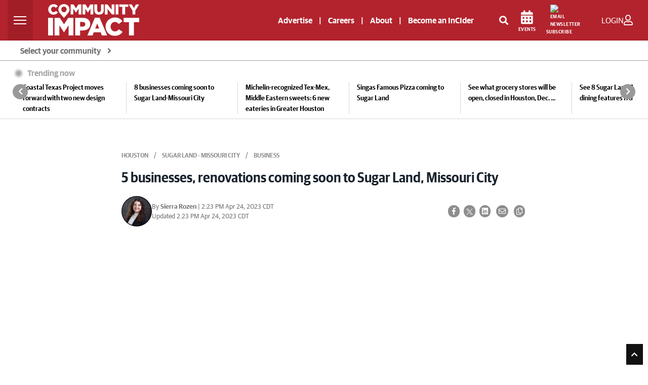

--- FILE ---
content_type: text/html; charset=utf-8
request_url: https://www.google.com/recaptcha/api2/anchor?ar=1&k=6LcbXTskAAAAAMnlglFIi3nDPgy9bldYJHQ7hHex&co=aHR0cHM6Ly9jb21tdW5pdHlpbXBhY3QuY29tOjQ0Mw..&hl=en&v=7gg7H51Q-naNfhmCP3_R47ho&size=invisible&anchor-ms=20000&execute-ms=30000&cb=wfr0losg3b24
body_size: 48141
content:
<!DOCTYPE HTML><html dir="ltr" lang="en"><head><meta http-equiv="Content-Type" content="text/html; charset=UTF-8">
<meta http-equiv="X-UA-Compatible" content="IE=edge">
<title>reCAPTCHA</title>
<style type="text/css">
/* cyrillic-ext */
@font-face {
  font-family: 'Roboto';
  font-style: normal;
  font-weight: 400;
  font-stretch: 100%;
  src: url(//fonts.gstatic.com/s/roboto/v48/KFO7CnqEu92Fr1ME7kSn66aGLdTylUAMa3GUBHMdazTgWw.woff2) format('woff2');
  unicode-range: U+0460-052F, U+1C80-1C8A, U+20B4, U+2DE0-2DFF, U+A640-A69F, U+FE2E-FE2F;
}
/* cyrillic */
@font-face {
  font-family: 'Roboto';
  font-style: normal;
  font-weight: 400;
  font-stretch: 100%;
  src: url(//fonts.gstatic.com/s/roboto/v48/KFO7CnqEu92Fr1ME7kSn66aGLdTylUAMa3iUBHMdazTgWw.woff2) format('woff2');
  unicode-range: U+0301, U+0400-045F, U+0490-0491, U+04B0-04B1, U+2116;
}
/* greek-ext */
@font-face {
  font-family: 'Roboto';
  font-style: normal;
  font-weight: 400;
  font-stretch: 100%;
  src: url(//fonts.gstatic.com/s/roboto/v48/KFO7CnqEu92Fr1ME7kSn66aGLdTylUAMa3CUBHMdazTgWw.woff2) format('woff2');
  unicode-range: U+1F00-1FFF;
}
/* greek */
@font-face {
  font-family: 'Roboto';
  font-style: normal;
  font-weight: 400;
  font-stretch: 100%;
  src: url(//fonts.gstatic.com/s/roboto/v48/KFO7CnqEu92Fr1ME7kSn66aGLdTylUAMa3-UBHMdazTgWw.woff2) format('woff2');
  unicode-range: U+0370-0377, U+037A-037F, U+0384-038A, U+038C, U+038E-03A1, U+03A3-03FF;
}
/* math */
@font-face {
  font-family: 'Roboto';
  font-style: normal;
  font-weight: 400;
  font-stretch: 100%;
  src: url(//fonts.gstatic.com/s/roboto/v48/KFO7CnqEu92Fr1ME7kSn66aGLdTylUAMawCUBHMdazTgWw.woff2) format('woff2');
  unicode-range: U+0302-0303, U+0305, U+0307-0308, U+0310, U+0312, U+0315, U+031A, U+0326-0327, U+032C, U+032F-0330, U+0332-0333, U+0338, U+033A, U+0346, U+034D, U+0391-03A1, U+03A3-03A9, U+03B1-03C9, U+03D1, U+03D5-03D6, U+03F0-03F1, U+03F4-03F5, U+2016-2017, U+2034-2038, U+203C, U+2040, U+2043, U+2047, U+2050, U+2057, U+205F, U+2070-2071, U+2074-208E, U+2090-209C, U+20D0-20DC, U+20E1, U+20E5-20EF, U+2100-2112, U+2114-2115, U+2117-2121, U+2123-214F, U+2190, U+2192, U+2194-21AE, U+21B0-21E5, U+21F1-21F2, U+21F4-2211, U+2213-2214, U+2216-22FF, U+2308-230B, U+2310, U+2319, U+231C-2321, U+2336-237A, U+237C, U+2395, U+239B-23B7, U+23D0, U+23DC-23E1, U+2474-2475, U+25AF, U+25B3, U+25B7, U+25BD, U+25C1, U+25CA, U+25CC, U+25FB, U+266D-266F, U+27C0-27FF, U+2900-2AFF, U+2B0E-2B11, U+2B30-2B4C, U+2BFE, U+3030, U+FF5B, U+FF5D, U+1D400-1D7FF, U+1EE00-1EEFF;
}
/* symbols */
@font-face {
  font-family: 'Roboto';
  font-style: normal;
  font-weight: 400;
  font-stretch: 100%;
  src: url(//fonts.gstatic.com/s/roboto/v48/KFO7CnqEu92Fr1ME7kSn66aGLdTylUAMaxKUBHMdazTgWw.woff2) format('woff2');
  unicode-range: U+0001-000C, U+000E-001F, U+007F-009F, U+20DD-20E0, U+20E2-20E4, U+2150-218F, U+2190, U+2192, U+2194-2199, U+21AF, U+21E6-21F0, U+21F3, U+2218-2219, U+2299, U+22C4-22C6, U+2300-243F, U+2440-244A, U+2460-24FF, U+25A0-27BF, U+2800-28FF, U+2921-2922, U+2981, U+29BF, U+29EB, U+2B00-2BFF, U+4DC0-4DFF, U+FFF9-FFFB, U+10140-1018E, U+10190-1019C, U+101A0, U+101D0-101FD, U+102E0-102FB, U+10E60-10E7E, U+1D2C0-1D2D3, U+1D2E0-1D37F, U+1F000-1F0FF, U+1F100-1F1AD, U+1F1E6-1F1FF, U+1F30D-1F30F, U+1F315, U+1F31C, U+1F31E, U+1F320-1F32C, U+1F336, U+1F378, U+1F37D, U+1F382, U+1F393-1F39F, U+1F3A7-1F3A8, U+1F3AC-1F3AF, U+1F3C2, U+1F3C4-1F3C6, U+1F3CA-1F3CE, U+1F3D4-1F3E0, U+1F3ED, U+1F3F1-1F3F3, U+1F3F5-1F3F7, U+1F408, U+1F415, U+1F41F, U+1F426, U+1F43F, U+1F441-1F442, U+1F444, U+1F446-1F449, U+1F44C-1F44E, U+1F453, U+1F46A, U+1F47D, U+1F4A3, U+1F4B0, U+1F4B3, U+1F4B9, U+1F4BB, U+1F4BF, U+1F4C8-1F4CB, U+1F4D6, U+1F4DA, U+1F4DF, U+1F4E3-1F4E6, U+1F4EA-1F4ED, U+1F4F7, U+1F4F9-1F4FB, U+1F4FD-1F4FE, U+1F503, U+1F507-1F50B, U+1F50D, U+1F512-1F513, U+1F53E-1F54A, U+1F54F-1F5FA, U+1F610, U+1F650-1F67F, U+1F687, U+1F68D, U+1F691, U+1F694, U+1F698, U+1F6AD, U+1F6B2, U+1F6B9-1F6BA, U+1F6BC, U+1F6C6-1F6CF, U+1F6D3-1F6D7, U+1F6E0-1F6EA, U+1F6F0-1F6F3, U+1F6F7-1F6FC, U+1F700-1F7FF, U+1F800-1F80B, U+1F810-1F847, U+1F850-1F859, U+1F860-1F887, U+1F890-1F8AD, U+1F8B0-1F8BB, U+1F8C0-1F8C1, U+1F900-1F90B, U+1F93B, U+1F946, U+1F984, U+1F996, U+1F9E9, U+1FA00-1FA6F, U+1FA70-1FA7C, U+1FA80-1FA89, U+1FA8F-1FAC6, U+1FACE-1FADC, U+1FADF-1FAE9, U+1FAF0-1FAF8, U+1FB00-1FBFF;
}
/* vietnamese */
@font-face {
  font-family: 'Roboto';
  font-style: normal;
  font-weight: 400;
  font-stretch: 100%;
  src: url(//fonts.gstatic.com/s/roboto/v48/KFO7CnqEu92Fr1ME7kSn66aGLdTylUAMa3OUBHMdazTgWw.woff2) format('woff2');
  unicode-range: U+0102-0103, U+0110-0111, U+0128-0129, U+0168-0169, U+01A0-01A1, U+01AF-01B0, U+0300-0301, U+0303-0304, U+0308-0309, U+0323, U+0329, U+1EA0-1EF9, U+20AB;
}
/* latin-ext */
@font-face {
  font-family: 'Roboto';
  font-style: normal;
  font-weight: 400;
  font-stretch: 100%;
  src: url(//fonts.gstatic.com/s/roboto/v48/KFO7CnqEu92Fr1ME7kSn66aGLdTylUAMa3KUBHMdazTgWw.woff2) format('woff2');
  unicode-range: U+0100-02BA, U+02BD-02C5, U+02C7-02CC, U+02CE-02D7, U+02DD-02FF, U+0304, U+0308, U+0329, U+1D00-1DBF, U+1E00-1E9F, U+1EF2-1EFF, U+2020, U+20A0-20AB, U+20AD-20C0, U+2113, U+2C60-2C7F, U+A720-A7FF;
}
/* latin */
@font-face {
  font-family: 'Roboto';
  font-style: normal;
  font-weight: 400;
  font-stretch: 100%;
  src: url(//fonts.gstatic.com/s/roboto/v48/KFO7CnqEu92Fr1ME7kSn66aGLdTylUAMa3yUBHMdazQ.woff2) format('woff2');
  unicode-range: U+0000-00FF, U+0131, U+0152-0153, U+02BB-02BC, U+02C6, U+02DA, U+02DC, U+0304, U+0308, U+0329, U+2000-206F, U+20AC, U+2122, U+2191, U+2193, U+2212, U+2215, U+FEFF, U+FFFD;
}
/* cyrillic-ext */
@font-face {
  font-family: 'Roboto';
  font-style: normal;
  font-weight: 500;
  font-stretch: 100%;
  src: url(//fonts.gstatic.com/s/roboto/v48/KFO7CnqEu92Fr1ME7kSn66aGLdTylUAMa3GUBHMdazTgWw.woff2) format('woff2');
  unicode-range: U+0460-052F, U+1C80-1C8A, U+20B4, U+2DE0-2DFF, U+A640-A69F, U+FE2E-FE2F;
}
/* cyrillic */
@font-face {
  font-family: 'Roboto';
  font-style: normal;
  font-weight: 500;
  font-stretch: 100%;
  src: url(//fonts.gstatic.com/s/roboto/v48/KFO7CnqEu92Fr1ME7kSn66aGLdTylUAMa3iUBHMdazTgWw.woff2) format('woff2');
  unicode-range: U+0301, U+0400-045F, U+0490-0491, U+04B0-04B1, U+2116;
}
/* greek-ext */
@font-face {
  font-family: 'Roboto';
  font-style: normal;
  font-weight: 500;
  font-stretch: 100%;
  src: url(//fonts.gstatic.com/s/roboto/v48/KFO7CnqEu92Fr1ME7kSn66aGLdTylUAMa3CUBHMdazTgWw.woff2) format('woff2');
  unicode-range: U+1F00-1FFF;
}
/* greek */
@font-face {
  font-family: 'Roboto';
  font-style: normal;
  font-weight: 500;
  font-stretch: 100%;
  src: url(//fonts.gstatic.com/s/roboto/v48/KFO7CnqEu92Fr1ME7kSn66aGLdTylUAMa3-UBHMdazTgWw.woff2) format('woff2');
  unicode-range: U+0370-0377, U+037A-037F, U+0384-038A, U+038C, U+038E-03A1, U+03A3-03FF;
}
/* math */
@font-face {
  font-family: 'Roboto';
  font-style: normal;
  font-weight: 500;
  font-stretch: 100%;
  src: url(//fonts.gstatic.com/s/roboto/v48/KFO7CnqEu92Fr1ME7kSn66aGLdTylUAMawCUBHMdazTgWw.woff2) format('woff2');
  unicode-range: U+0302-0303, U+0305, U+0307-0308, U+0310, U+0312, U+0315, U+031A, U+0326-0327, U+032C, U+032F-0330, U+0332-0333, U+0338, U+033A, U+0346, U+034D, U+0391-03A1, U+03A3-03A9, U+03B1-03C9, U+03D1, U+03D5-03D6, U+03F0-03F1, U+03F4-03F5, U+2016-2017, U+2034-2038, U+203C, U+2040, U+2043, U+2047, U+2050, U+2057, U+205F, U+2070-2071, U+2074-208E, U+2090-209C, U+20D0-20DC, U+20E1, U+20E5-20EF, U+2100-2112, U+2114-2115, U+2117-2121, U+2123-214F, U+2190, U+2192, U+2194-21AE, U+21B0-21E5, U+21F1-21F2, U+21F4-2211, U+2213-2214, U+2216-22FF, U+2308-230B, U+2310, U+2319, U+231C-2321, U+2336-237A, U+237C, U+2395, U+239B-23B7, U+23D0, U+23DC-23E1, U+2474-2475, U+25AF, U+25B3, U+25B7, U+25BD, U+25C1, U+25CA, U+25CC, U+25FB, U+266D-266F, U+27C0-27FF, U+2900-2AFF, U+2B0E-2B11, U+2B30-2B4C, U+2BFE, U+3030, U+FF5B, U+FF5D, U+1D400-1D7FF, U+1EE00-1EEFF;
}
/* symbols */
@font-face {
  font-family: 'Roboto';
  font-style: normal;
  font-weight: 500;
  font-stretch: 100%;
  src: url(//fonts.gstatic.com/s/roboto/v48/KFO7CnqEu92Fr1ME7kSn66aGLdTylUAMaxKUBHMdazTgWw.woff2) format('woff2');
  unicode-range: U+0001-000C, U+000E-001F, U+007F-009F, U+20DD-20E0, U+20E2-20E4, U+2150-218F, U+2190, U+2192, U+2194-2199, U+21AF, U+21E6-21F0, U+21F3, U+2218-2219, U+2299, U+22C4-22C6, U+2300-243F, U+2440-244A, U+2460-24FF, U+25A0-27BF, U+2800-28FF, U+2921-2922, U+2981, U+29BF, U+29EB, U+2B00-2BFF, U+4DC0-4DFF, U+FFF9-FFFB, U+10140-1018E, U+10190-1019C, U+101A0, U+101D0-101FD, U+102E0-102FB, U+10E60-10E7E, U+1D2C0-1D2D3, U+1D2E0-1D37F, U+1F000-1F0FF, U+1F100-1F1AD, U+1F1E6-1F1FF, U+1F30D-1F30F, U+1F315, U+1F31C, U+1F31E, U+1F320-1F32C, U+1F336, U+1F378, U+1F37D, U+1F382, U+1F393-1F39F, U+1F3A7-1F3A8, U+1F3AC-1F3AF, U+1F3C2, U+1F3C4-1F3C6, U+1F3CA-1F3CE, U+1F3D4-1F3E0, U+1F3ED, U+1F3F1-1F3F3, U+1F3F5-1F3F7, U+1F408, U+1F415, U+1F41F, U+1F426, U+1F43F, U+1F441-1F442, U+1F444, U+1F446-1F449, U+1F44C-1F44E, U+1F453, U+1F46A, U+1F47D, U+1F4A3, U+1F4B0, U+1F4B3, U+1F4B9, U+1F4BB, U+1F4BF, U+1F4C8-1F4CB, U+1F4D6, U+1F4DA, U+1F4DF, U+1F4E3-1F4E6, U+1F4EA-1F4ED, U+1F4F7, U+1F4F9-1F4FB, U+1F4FD-1F4FE, U+1F503, U+1F507-1F50B, U+1F50D, U+1F512-1F513, U+1F53E-1F54A, U+1F54F-1F5FA, U+1F610, U+1F650-1F67F, U+1F687, U+1F68D, U+1F691, U+1F694, U+1F698, U+1F6AD, U+1F6B2, U+1F6B9-1F6BA, U+1F6BC, U+1F6C6-1F6CF, U+1F6D3-1F6D7, U+1F6E0-1F6EA, U+1F6F0-1F6F3, U+1F6F7-1F6FC, U+1F700-1F7FF, U+1F800-1F80B, U+1F810-1F847, U+1F850-1F859, U+1F860-1F887, U+1F890-1F8AD, U+1F8B0-1F8BB, U+1F8C0-1F8C1, U+1F900-1F90B, U+1F93B, U+1F946, U+1F984, U+1F996, U+1F9E9, U+1FA00-1FA6F, U+1FA70-1FA7C, U+1FA80-1FA89, U+1FA8F-1FAC6, U+1FACE-1FADC, U+1FADF-1FAE9, U+1FAF0-1FAF8, U+1FB00-1FBFF;
}
/* vietnamese */
@font-face {
  font-family: 'Roboto';
  font-style: normal;
  font-weight: 500;
  font-stretch: 100%;
  src: url(//fonts.gstatic.com/s/roboto/v48/KFO7CnqEu92Fr1ME7kSn66aGLdTylUAMa3OUBHMdazTgWw.woff2) format('woff2');
  unicode-range: U+0102-0103, U+0110-0111, U+0128-0129, U+0168-0169, U+01A0-01A1, U+01AF-01B0, U+0300-0301, U+0303-0304, U+0308-0309, U+0323, U+0329, U+1EA0-1EF9, U+20AB;
}
/* latin-ext */
@font-face {
  font-family: 'Roboto';
  font-style: normal;
  font-weight: 500;
  font-stretch: 100%;
  src: url(//fonts.gstatic.com/s/roboto/v48/KFO7CnqEu92Fr1ME7kSn66aGLdTylUAMa3KUBHMdazTgWw.woff2) format('woff2');
  unicode-range: U+0100-02BA, U+02BD-02C5, U+02C7-02CC, U+02CE-02D7, U+02DD-02FF, U+0304, U+0308, U+0329, U+1D00-1DBF, U+1E00-1E9F, U+1EF2-1EFF, U+2020, U+20A0-20AB, U+20AD-20C0, U+2113, U+2C60-2C7F, U+A720-A7FF;
}
/* latin */
@font-face {
  font-family: 'Roboto';
  font-style: normal;
  font-weight: 500;
  font-stretch: 100%;
  src: url(//fonts.gstatic.com/s/roboto/v48/KFO7CnqEu92Fr1ME7kSn66aGLdTylUAMa3yUBHMdazQ.woff2) format('woff2');
  unicode-range: U+0000-00FF, U+0131, U+0152-0153, U+02BB-02BC, U+02C6, U+02DA, U+02DC, U+0304, U+0308, U+0329, U+2000-206F, U+20AC, U+2122, U+2191, U+2193, U+2212, U+2215, U+FEFF, U+FFFD;
}
/* cyrillic-ext */
@font-face {
  font-family: 'Roboto';
  font-style: normal;
  font-weight: 900;
  font-stretch: 100%;
  src: url(//fonts.gstatic.com/s/roboto/v48/KFO7CnqEu92Fr1ME7kSn66aGLdTylUAMa3GUBHMdazTgWw.woff2) format('woff2');
  unicode-range: U+0460-052F, U+1C80-1C8A, U+20B4, U+2DE0-2DFF, U+A640-A69F, U+FE2E-FE2F;
}
/* cyrillic */
@font-face {
  font-family: 'Roboto';
  font-style: normal;
  font-weight: 900;
  font-stretch: 100%;
  src: url(//fonts.gstatic.com/s/roboto/v48/KFO7CnqEu92Fr1ME7kSn66aGLdTylUAMa3iUBHMdazTgWw.woff2) format('woff2');
  unicode-range: U+0301, U+0400-045F, U+0490-0491, U+04B0-04B1, U+2116;
}
/* greek-ext */
@font-face {
  font-family: 'Roboto';
  font-style: normal;
  font-weight: 900;
  font-stretch: 100%;
  src: url(//fonts.gstatic.com/s/roboto/v48/KFO7CnqEu92Fr1ME7kSn66aGLdTylUAMa3CUBHMdazTgWw.woff2) format('woff2');
  unicode-range: U+1F00-1FFF;
}
/* greek */
@font-face {
  font-family: 'Roboto';
  font-style: normal;
  font-weight: 900;
  font-stretch: 100%;
  src: url(//fonts.gstatic.com/s/roboto/v48/KFO7CnqEu92Fr1ME7kSn66aGLdTylUAMa3-UBHMdazTgWw.woff2) format('woff2');
  unicode-range: U+0370-0377, U+037A-037F, U+0384-038A, U+038C, U+038E-03A1, U+03A3-03FF;
}
/* math */
@font-face {
  font-family: 'Roboto';
  font-style: normal;
  font-weight: 900;
  font-stretch: 100%;
  src: url(//fonts.gstatic.com/s/roboto/v48/KFO7CnqEu92Fr1ME7kSn66aGLdTylUAMawCUBHMdazTgWw.woff2) format('woff2');
  unicode-range: U+0302-0303, U+0305, U+0307-0308, U+0310, U+0312, U+0315, U+031A, U+0326-0327, U+032C, U+032F-0330, U+0332-0333, U+0338, U+033A, U+0346, U+034D, U+0391-03A1, U+03A3-03A9, U+03B1-03C9, U+03D1, U+03D5-03D6, U+03F0-03F1, U+03F4-03F5, U+2016-2017, U+2034-2038, U+203C, U+2040, U+2043, U+2047, U+2050, U+2057, U+205F, U+2070-2071, U+2074-208E, U+2090-209C, U+20D0-20DC, U+20E1, U+20E5-20EF, U+2100-2112, U+2114-2115, U+2117-2121, U+2123-214F, U+2190, U+2192, U+2194-21AE, U+21B0-21E5, U+21F1-21F2, U+21F4-2211, U+2213-2214, U+2216-22FF, U+2308-230B, U+2310, U+2319, U+231C-2321, U+2336-237A, U+237C, U+2395, U+239B-23B7, U+23D0, U+23DC-23E1, U+2474-2475, U+25AF, U+25B3, U+25B7, U+25BD, U+25C1, U+25CA, U+25CC, U+25FB, U+266D-266F, U+27C0-27FF, U+2900-2AFF, U+2B0E-2B11, U+2B30-2B4C, U+2BFE, U+3030, U+FF5B, U+FF5D, U+1D400-1D7FF, U+1EE00-1EEFF;
}
/* symbols */
@font-face {
  font-family: 'Roboto';
  font-style: normal;
  font-weight: 900;
  font-stretch: 100%;
  src: url(//fonts.gstatic.com/s/roboto/v48/KFO7CnqEu92Fr1ME7kSn66aGLdTylUAMaxKUBHMdazTgWw.woff2) format('woff2');
  unicode-range: U+0001-000C, U+000E-001F, U+007F-009F, U+20DD-20E0, U+20E2-20E4, U+2150-218F, U+2190, U+2192, U+2194-2199, U+21AF, U+21E6-21F0, U+21F3, U+2218-2219, U+2299, U+22C4-22C6, U+2300-243F, U+2440-244A, U+2460-24FF, U+25A0-27BF, U+2800-28FF, U+2921-2922, U+2981, U+29BF, U+29EB, U+2B00-2BFF, U+4DC0-4DFF, U+FFF9-FFFB, U+10140-1018E, U+10190-1019C, U+101A0, U+101D0-101FD, U+102E0-102FB, U+10E60-10E7E, U+1D2C0-1D2D3, U+1D2E0-1D37F, U+1F000-1F0FF, U+1F100-1F1AD, U+1F1E6-1F1FF, U+1F30D-1F30F, U+1F315, U+1F31C, U+1F31E, U+1F320-1F32C, U+1F336, U+1F378, U+1F37D, U+1F382, U+1F393-1F39F, U+1F3A7-1F3A8, U+1F3AC-1F3AF, U+1F3C2, U+1F3C4-1F3C6, U+1F3CA-1F3CE, U+1F3D4-1F3E0, U+1F3ED, U+1F3F1-1F3F3, U+1F3F5-1F3F7, U+1F408, U+1F415, U+1F41F, U+1F426, U+1F43F, U+1F441-1F442, U+1F444, U+1F446-1F449, U+1F44C-1F44E, U+1F453, U+1F46A, U+1F47D, U+1F4A3, U+1F4B0, U+1F4B3, U+1F4B9, U+1F4BB, U+1F4BF, U+1F4C8-1F4CB, U+1F4D6, U+1F4DA, U+1F4DF, U+1F4E3-1F4E6, U+1F4EA-1F4ED, U+1F4F7, U+1F4F9-1F4FB, U+1F4FD-1F4FE, U+1F503, U+1F507-1F50B, U+1F50D, U+1F512-1F513, U+1F53E-1F54A, U+1F54F-1F5FA, U+1F610, U+1F650-1F67F, U+1F687, U+1F68D, U+1F691, U+1F694, U+1F698, U+1F6AD, U+1F6B2, U+1F6B9-1F6BA, U+1F6BC, U+1F6C6-1F6CF, U+1F6D3-1F6D7, U+1F6E0-1F6EA, U+1F6F0-1F6F3, U+1F6F7-1F6FC, U+1F700-1F7FF, U+1F800-1F80B, U+1F810-1F847, U+1F850-1F859, U+1F860-1F887, U+1F890-1F8AD, U+1F8B0-1F8BB, U+1F8C0-1F8C1, U+1F900-1F90B, U+1F93B, U+1F946, U+1F984, U+1F996, U+1F9E9, U+1FA00-1FA6F, U+1FA70-1FA7C, U+1FA80-1FA89, U+1FA8F-1FAC6, U+1FACE-1FADC, U+1FADF-1FAE9, U+1FAF0-1FAF8, U+1FB00-1FBFF;
}
/* vietnamese */
@font-face {
  font-family: 'Roboto';
  font-style: normal;
  font-weight: 900;
  font-stretch: 100%;
  src: url(//fonts.gstatic.com/s/roboto/v48/KFO7CnqEu92Fr1ME7kSn66aGLdTylUAMa3OUBHMdazTgWw.woff2) format('woff2');
  unicode-range: U+0102-0103, U+0110-0111, U+0128-0129, U+0168-0169, U+01A0-01A1, U+01AF-01B0, U+0300-0301, U+0303-0304, U+0308-0309, U+0323, U+0329, U+1EA0-1EF9, U+20AB;
}
/* latin-ext */
@font-face {
  font-family: 'Roboto';
  font-style: normal;
  font-weight: 900;
  font-stretch: 100%;
  src: url(//fonts.gstatic.com/s/roboto/v48/KFO7CnqEu92Fr1ME7kSn66aGLdTylUAMa3KUBHMdazTgWw.woff2) format('woff2');
  unicode-range: U+0100-02BA, U+02BD-02C5, U+02C7-02CC, U+02CE-02D7, U+02DD-02FF, U+0304, U+0308, U+0329, U+1D00-1DBF, U+1E00-1E9F, U+1EF2-1EFF, U+2020, U+20A0-20AB, U+20AD-20C0, U+2113, U+2C60-2C7F, U+A720-A7FF;
}
/* latin */
@font-face {
  font-family: 'Roboto';
  font-style: normal;
  font-weight: 900;
  font-stretch: 100%;
  src: url(//fonts.gstatic.com/s/roboto/v48/KFO7CnqEu92Fr1ME7kSn66aGLdTylUAMa3yUBHMdazQ.woff2) format('woff2');
  unicode-range: U+0000-00FF, U+0131, U+0152-0153, U+02BB-02BC, U+02C6, U+02DA, U+02DC, U+0304, U+0308, U+0329, U+2000-206F, U+20AC, U+2122, U+2191, U+2193, U+2212, U+2215, U+FEFF, U+FFFD;
}

</style>
<link rel="stylesheet" type="text/css" href="https://www.gstatic.com/recaptcha/releases/7gg7H51Q-naNfhmCP3_R47ho/styles__ltr.css">
<script nonce="wlt_TmsMW5Yx1H8vYNAsnQ" type="text/javascript">window['__recaptcha_api'] = 'https://www.google.com/recaptcha/api2/';</script>
<script type="text/javascript" src="https://www.gstatic.com/recaptcha/releases/7gg7H51Q-naNfhmCP3_R47ho/recaptcha__en.js" nonce="wlt_TmsMW5Yx1H8vYNAsnQ">
      
    </script></head>
<body><div id="rc-anchor-alert" class="rc-anchor-alert"></div>
<input type="hidden" id="recaptcha-token" value="[base64]">
<script type="text/javascript" nonce="wlt_TmsMW5Yx1H8vYNAsnQ">
      recaptcha.anchor.Main.init("[\x22ainput\x22,[\x22bgdata\x22,\x22\x22,\[base64]/[base64]/[base64]/[base64]/[base64]/[base64]/[base64]/[base64]/[base64]/[base64]\\u003d\x22,\[base64]\\u003d\x22,\x22w6A5LcOhTW8RwoXCnsKzw7pJwotTwqfCm8KnQcO/[base64]/CvEnCisKdw67DmMKNOGnDhH/ClWjDrsK8EsO6bFpId0sJwofCmhlfw67DusOCfcOhw77DiFdsw4NXbcK3wpsAIjxEOzLCq17CoV1jc8OZw7Z0c8O0wp4gYTbCjWMyw7TDusKGAMKtS8KZDcOHwobCicKBw59QwpBqc8OveHXDhVNkw5rDsy/Doigiw5wJIsOjwo9swrjDvcO6wq5/awYGwo7CkMOeY03Co8KXT8K0w7Iiw5IfHcOaFcO3IsKww6wTRsO2ADrCtGMPfVQ7w5TDg2QdwqrDssKUc8KFQ8OJwrXDsMOeJW3Dm8OpAmc5w67CssO2PcK5GW/DgMKgXzPCr8Kswrh9w4JmwrvDn8KDY0NpJMOfUkHCtElFHcKRNjrCs8KGwoZIez3CjG/[base64]/AGV5w60sIk8zw7nDlVfDtDrCtsKtw6YTEmfDpsKjE8O4wrNOE2LDtcKQLMKTw5PCgcO1QsKJOi0SQcO/KiwCworCm8KTHcOQw44AKMK8N1MrcV5Iwq5/Y8Kkw7XCs2jCmCjDrVIawqrChMOTw7DCqsO4eMKYSxgywqQ0w7YTYcKFw61lOCdJw4lDbWA3LsOGw63Ci8OxecOfwqHDsgTDpgjCoC7CrCtQWMKJw58lwpQpw4AawqBLwo3Coy7DqGZvMwxPUjjDocOnX8OCRHfCucKjw4lGPQkAGMOjwpsiH2Q/wpsUJcKnwqcZGgPCt1PCrcKRw4t2VcKLD8OlwoLCpMKgwqMnGcKxRcOxb8K7w4MEUsOZIRkuNMKMLBzDs8Omw7VTLsOfIijDl8KlwpjDo8KAwrt4cmxSFxgKwpHCo3Mcw44BakbDvDvDisKzGMOAw5rDvT5bbGLCqmPDhHbDr8OXGMKXw7rDuDDCuC/[base64]/GMO2w4YxwrEBYMOPw4JtZSsZCgB2GcKwSwllNQ5RwozDn8OKw45mwpI/wp4wwo1SKCVUXULDosK3w4AlTE/DssOmZ8KLwr3DlcOMYcOjZxPDnxrDqSEQw7LCgcOVfnTCucO4P8OBw50Cw6jCqQQowqlHMEILwqDDolvCtMOBTMODw47Dh8O8wrzCpATDnsK/WMOqwok8wo/[base64]/[base64]/DqMKfEsKkwrTCtx5mIMOAw58SbcKdw6owTA1LwrVvw4DDpmBVcsOBw5jDiMOXA8KCw5JqwqlEwq9aw75UFA8jwqHCkcOcCwLCkhApdsO9OMOgGMKew5g3FQLDicODw6rCoMKAw43CnwDCnh7DqzjCq0HCjhbCo8OTwqPDkkjCs0lWQcK+woPClB7CpmfDukE/w6smwrDDpsKUw5bDrjg2CMOjw7PDnMKEI8OVwoDDu8KBw7jCgHN1w6wWwrNHw5EBwrTDqDFGw6pZPV/DosO8HxPDl2TDvMKIBMOuw6RMwokHOcO1w57Du8OKEAfCvTg0FiLDhhkYwpgbw4LDukohAXLCrVo4JMO4cz9Kw6daTSsvw6/DpMKUKHNhwptswo9nw44IE8Kzd8KIw7HCqsK8wp7CicOQw5RPwoLCgANvwqfDtwDDo8KIJgzCt2bDr8KXHcOsJgwWw4oJwpZ0JmjDkTlnwp4yw5p2GGwXfsO+MMOXS8KEMsO6w6Nrw6XDgsOPJUfCpx9owqMJMMKBw4DCgF9/ZnDDvQHDnXtUw7bDjzgjcMKHAGfCqlfChgJRSSnDr8Otw6Z5KsOoPsKow5Ekw6IvwrhjKltUw7jDvMKzw7HDiGMewqTCqhIcH0B0JcO5w5bCrkvCkm1uwr/DqxwRTFs+W8O8LmvCksK4wrjDk8KJRUTDoRl+E8OKwochBinCl8OowoAKIEMMP8Oswp3DkQDDk8OYwoEleh3ClGRTw75Wwr4eKcOpMk3CqGHDrsOrwpAow44TPz/DrcKyRUPDpMOAw5jCmsKkawFhFsKUwr7DuD0sbmYXwrc4OUzDrXfCuQdTZcOlw74hw77Cp33DmwTCuD3DpGfCkizDocKYV8KQbRw1w6Y+MztMw6ctwr0vDMKEMRcOUFs/AiYJwqvCsVvDtAPCucO6w5whwqkEw7rDh8Khw6VQT8OowqPDoMOTJALCojXDksKbwpBvwp4ew5JsEXTCiTNMw7sRLDvCjMOdRcOEAmbCrkATMMOIwrlhamIaR8OTw5XCgHgawqDDqsKuw5jDrMONMQV5J8KwwoTCpMODfAnCjMOGw4PCijXCucOcwq/Cu8OpwpRnKTrCtMKJAsO+VGPCtsKMwprChiwnwrTDilM7wr3CrAETwoPClcKDwpdcw7YxwoXDkMKgZMOjwpLDtCl/wos6wqhcw4XDt8K6w7YMw613VsOjOSHDnQXDvcOmw4gNw6Ycw4A7w5QTeTdbFMKHNcKEwp43L0HDsSfDpMOFVlgYD8KzO1t7w4Ynw4rDl8Omw4fCosKrC8ORRcOVU0PDusKpLcOww7HCv8ObI8OTwoLCmhzDn1zDuibDgDM3KcKcIsO6ZR/DhcKLGHAuw67CmG/[base64]/Xj4DFiPCqMOBU8Kcw5nDkGDDh0XDoMOxworCmh5YJMK7wpLCjmHCtGbCpMKUwr7ClMKZdxJuY2vDmAAGUwZZLMOtwqPCu217bkV5GWXCiMOIEsOiYcOaE8KtLsOowqtmHAnCj8OKHVTDh8K5w60gF8ODw61Ywr/[base64]/[base64]/CnjnDs8O5w7QPAMOaHMOfPMKjw4EXAMOUw5bDvMKjZMKmw5zDg8O3O0fCn8KAw5IlRHnCsD/CuFw9C8KhAV0zwobCoH7CncOVLUfCtUZnw7dGwoTCgsKvwqLDpcK/TBHCsXfCi8Kww6vDmMOdUcOHw7o4wrXCpcOlCms8UR4QFMKXwofCrEfDrVjCpxQiwqMdw7XCrcOYFcOINSHDnAgePsOPw5fCoGhpGX8NwrPDiA1lw5cTbVnDvTTCu1M9GsKVw4nDgsKXw6QWDEbCoMO+woHCl8OBIcOTa8O4XMK/[base64]/Dq8KIDWZNwrHDijNFKlbDusOoK8K+w6nDm8OQwrhOw7DDuMKawoXCrcKrE1zCnSFbw4HCiVvDsUvDlMKrwqIxacKoCcKFDHPCsjE9w7fCqMOjwrhGw4XDncKmwp/Dr2wLJcOTwqXDi8K1w5JDXMOlXlPCpcOjLH7Dk8KjWcKDdH9VcWZbw7gEfGRyQcKnS8Osw7DCqsOawoUDR8KlEsKbDxsJM8OWw5zDqlDDimHCs1HCgEh0EsKaacKNwoNVw4x6woNBB3rCgMKaaFPDhcKtdMKmw5pMw6dhAcKvw5/CsMKMwqHDlAHCksK1w6PCusK6WD/CsHoVWcORwovDpMKywp9pKzUiLTbCqSlGwq/CkVg9w7HCi8O3w7HCsMOYw7DDgmvDhsKlw7jCoDTDqHvCisKxUzxTw7g+R1TCkMK9w7vDtFPCmX7DusOjYytfwptLw6wZTH0WKlp5Vhl+UcKKQ8O9E8O8wpnCuS7Cv8Onw7xdTxJzIlbDiXInw4HDt8Orw6bCmHB+wovCqHR5w4/Cowd0w6QlbcKFwrd4A8K3w7UvfCcXwpnDpWt2J1AhZcKXw49DQFcdMsKCRC3DnMK0KF7CrcKaGsOeKEfDg8Kxw7VlPsKKw6powrTDk3Jiw4DCpnjDjmHCjsKGw5zCuSdmC8Osw6EvdwfCq8KuCS4Rw5MNQcOjfyBuYsOJwoFneMKlw57DjX/Cr8O9wpkuw4QlKMO4w51/dFUVAAYAwpphdjPDsiRaw5HDvsKIdTghccKAJsKgEQBLwoHCj2lWdD1EGcKuwpfDvBcrwrZgw4dkGxXDh1fCs8KqYcKLwrLDpsO0wqjDscOuMCHClMK2cDTCnMOPwpRDwpXDssK6wqBiUMOPwpNIwpEEwqjDkWMFw5NoZsONwqANFMOtw5XCg8O3w54/[base64]/DnTEtQ8OPwqjCjsOfw5zDqsObw7B3wpPDocKuwogcw7PDgsK3wpnCuMOMQDAXw67ClsOjw6XDrCZVFCJowpXDpcOtAlfDiHrDo8KybULCvsOBQMKZwqDCvcOzw7jCnsKLwqE5w5dyw7YGwprDiFjClnfDp3/DlcKKw5HDoz54wqRtSMKgOMK8GsO2wrrCmcKhKsKcwrNRaC12AsOgKMKIw69YwotZX8KowqU0fi96w7JIXcKMwp1tw4HDjWtgezvDlcKxwrTCocOeQTbCosOGwrAzw7sLw6tEH8OeT3BABsKcc8OqL8OELRjCnm44w6XDs3Ejw6lrwpIqw7/CmkoKFcOXwoTDjhIYw5XCmFjCl8KeBWvDlsOjNkBCfVwvHMKkwpHDkFbCqsOGw5LDjH/[base64]/CoArCqBHCshtqwojDrsKew7FDM29/w5XClFvCjMOcDWoLw4BDT8KRw4U2woQ7w7rDjFPDgGB3w7cbwrM3w6XDgMOkwq/DpMOEw4g9LcOIw4TChCbDmMOhfV3Cp1zCsMOlEy7Cl8KgXFXCqcOfwr01Ag4Ywo/DiDMsT8OzCsO5w5jCtGTCjsKccsOEwqrDsxBSLA/ChiXDpsOfwrdYwr/CkcOrwqTDgT3DmMKGwoTCgT4xw6fClAHDj8KVISoPGzbDssOVPA3DsMKKw70Mw4PCkFk0w4Uvw6jDjSjDocOww6rCocKWB8OTIcO+LMKCDsKBw6V2ScOtw7fDq0RNasOrKsKpTcOLEcOtDRbCpMKhwqY/[base64]/CmMKCwoAAGMOAJ8Kqwrddw5YkVBEQQwzDssO7w5bDuFvCskvDrw7DvnE9UHMxRSDCscKtTEIGwrLDvcK9wqQreMOLwpZ0EyHCn0k3w7XCkcOPw73DgHYAYhrCkXN6wpQ0NMOFwq/CvCvDi8OLwrEEwrkKwr9nw4sjw6vDvMO/wqfCmcODLMK7w7RPw4zCoDMAcsKhE8KPw77Ds8KswofDg8OVV8KRw63CrwVnwpFYwpd/VhLDsVzDvV9IfDEUw7tYIMOlEcKjw65uLsKlKcOZSlQRw63Cp8KcwoTDlUnDhUzDjFZgwrN1wqZCw73Cqi55w4DCgDNrWsKAwpttw4jCjsK/w4Nvwq4uMsOxVlLDujcIJMKEKx4dwozCusORZMOSKU8pw5xwXcK5dcK2w6ttw77ChsO+fTMEwq0Swr3Cu0rCu8OEdsOtISbCsMOwwqoIwrxDw7TDvH3ChGRrw4A/Bi7DlgEiNcOqwo3Crnoxw7bDicOdfgYCw4/CqcK6w6/DqsOfdD5UwpEvwqDCjj4zYCPDmAHCkMOZwqbClDpRJ8KPJcOgwofDkVfCukTCu8KGO1IJw5VNFmHDp8KRVMKnw5vDqlDDvMKEw6QmTX13w5vDk8OewpZgw4PDt23Cm3TDlWhqw6DDr8KKwozDk8KEw4rDugw2wrFsYMKyKzfCpzjDuBcDwqIVNiYlC8KpwrdOAFUVV3/[base64]/[base64]/CuBzCmMKWVsOPOR/Cv8KhI8Kzw6A0cAUkQMKzPsOfw7jCtcKLwpVPbsKnWcO6w7kPw47DqcKbWm7DtAl8wqJpDH5bwr3DizzCgcOKZBhKwosBGHDDqcOvwr7Cr8Ouwq7ClcKBwoLDsWwwwprCkm7CoMK1w5RFeyrCg8OfwoHCq8O4wrpVw5bCtiE4CDvDnj/[base64]/wqw6wqDCrhVVw4USwpTDm2J+wp8eElHCh8KGw6skNiMrwp3Dl8OhPAtHbMK4w74xw7doeSRgbsOowokJIkB6YBA3wrwac8Ojw7sWwrEyw53ClsKqw6tZH8K2ZULDsMOMw73CmcOdw4pkVsO/dMOswpnCrEBAWMKRw47DvMOewoESwonChhEcRsO8ZGU/[base64]/DiMKFw6PCl8KeLGVpJ3BYIsKVw4AqKgTCoFJDw43CgmFxw4wzwrDDv8O5BsOXw7XCuMKODlbCl8OUDMKQwqNEwp7Dm8KJNWjDvHkGw4bDihcwR8KbFl9tw47DiMKrw4rDlsO1Gk7CnWA9CcOrUsK/[base64]/OiVGHBIMw5rCqsOJwqLCvsKXwoVWwp8zQTwXwqx9djXCu8KEw4nDn8K+w4rDtlbCtEd1w5nCrcORWsOAPErConHCgx7DuMKbb1tSUS/[base64]/EcO0wqsOw6bDs1gow414FQEJw4jDssOvwo3CmGZTWsOaw6/Dk8OkS8OnJsOkAxcCw7h1w7jCj8KFw6TCgcO6D8O0wp1jwo5KQsOdwrDCmktnQMOaGsO0wrFoD2rDpmrDpm/DoWXDgsKew7pRw4fDrcOEw7N1DhXCkD3DozVGw5cbUzvClnDCn8KTw4hyJHM1w4HCkcK5w5/CtMK6D3oAw5ggw5l8Ej9WR8K3Vx7Dk8Oww7HCpcKxwrDDp8Ozwo/CkWnCu8OXEhHCgyM2GVNkwpfDhcOGAMKJB8K0JD/[base64]/wqkLw4kNw7lYwoRkR2DDkjbCmw3Dqndsw6/DjMOqc8KHw4/CgMKZwrjCqsONw5/DksK2w7zCrMONEG9WZkl2w7zCqD9NTcKuHcOIF8KbwrgxwqjDvCphwrMiwoZRwoxAeWYnw7gvVmgdMcK3AcOgF0Uvw5HDqsONw5bDjjoTfsOsYj/CicOKMsOER0vChMKFwpxWNcKeS8Kmwqdza8KKcMKrw7c3w59cw67DjMOnwoXCnmnDt8Kzw7ZDJcK0JsOZacKMVlHDmsOYblVqcgUtw4h4wpHDucOfwoFMw6bCiEUIwq/CnMKDwoPDo8ODw6PCgMK2N8OfDMOtUjwOQsO+aMKBKMO+w5MXwoJFXy8HecK1w5YTT8K1w5PCpMOxw6UYDTXCvsONN8OswqDDgGzDmjYDw480wqd3w6o+M8KAa8KXw5wBbVjDg0zCo3PCu8OkZBhgDRMxw7TDs2F3M8KPwrBdwqU/wrvClF3DocOcKcKHFsOUA8KDwoB8wq5afGkcb09/wqFLw5w1w6ZkWkDCkcO1d8O3w5d0wrPCu8KDwrXCqk5CwoLCqcKdKsK6woTCgsK/ElfDi1/DscKCwqzDjcKNf8O3EiLCucKBwrHDgw7CucOaMVTCnMKWd0sSwrAtw7PDlUPCqk3DkMK1w7wmK2TCqV/[base64]/DuRzCksO/w5wGw4rCjV57VkXDg8OkXsKywrNUaBnCo8KCOAFHwp8ILxIwNGFtw5zDp8OYw5VYw5nCkMKeFMKaIcO9MD3Du8KifsONMsOPw6tTWA7CkMOjJMO3I8KLwq1XbzR4wrfDtG4tFcOLwq3DmMKawqRUw4rCgxJCRyFRAsKMIsKSw4g6wr1XWsKZQlRCwofCtU/[base64]/[base64]/[base64]/Cvw7DrTc3Q8O0w5jDtWwwesK8w6VAJMOyUxDCosKuH8KxRMOeRQ7CmMOVLcOUBUEGX0DDvMONecKowr50DEh3w7gefsKNwr/[base64]/CvMKhwqF3w4tlGSbCgMKPEAjCrQ1ZwpDCvsKGLjfDrx9TwrfDkcKDwp/DmsKiwqlRwp91OxcEF8O6wqjDrBjCgkV2cRXDpMOCXsOUwpHDu8KOw6LDu8Kiw6LCqlNCwqdpXMKvDsOVwoDCgE0Vwr46X8KqKsOMwovDiMOJwrMDOMKLwpcOI8KieDVxw6bClsOJwqzDvA8/eXVrRsKrwoHCugVlw6U/[base64]/DpAVKYxEaw7TCksOYP8Opw54CQ8O1HWdOP13Cn8O9DDLDlGQ6VcKdwqTCrsK0TsOdWsOdP17DpMOmwofChwzDjkFLcsKPwp3DtsOPwqNPw54Ow7/CgFbDiA9zCsOuwpjCksKNNjF+d8KQwrxSwrfDo1LCosKpEGISw4g6woFjTMOfQzMcJcOGZcOkwrnCuTpkw7dwwqHDgHg3wqI9wqfDi8OsfcKTw5HDqjYmw4EUKhF6w6vDvMKcw5jDl8KefWDDpH/CoMK8aB8+NX/DlsODLcOZTk9hNBkHCEXDtsOfOlcSKn5owrnDgAjCv8KSwpBlw4zCu1xhwo1NwoVUUSjDp8K7DMOrwoPCrsKDbMOmbMOkNkppAC4hLGxIwqzCljXCkFQPMAvDpsKJZVnDv8Ktem/DiiMCUcKHYhTDgMKvwoLDikAdW8KUYsOxwqE4wrLCiMOsbyB6wpbDpMO2wo0DTDnDl8KMw5NNwo/CosOOIMOSfWpUwrrCkcKKw6s6wrrCnFDDlzATe8KkwogeHG4KO8KKRsOywqzDk8ODw4HCv8Kow4hEwpvCrcOkMMKbFMOjRkfCrMKrwokSwrtLwr4jWlPDogfDtyJQJcKfSlzDu8OXGcKVeyvCgcKHHsK6Q0bDk8K/fRjDr0zDgMK9TsOvCiHDlMOFf0shLUBZfMKVJB8SwrlUccKmwr1Dw57Csm8bwqzCu8KAwo7DjMKCSMKldgNhJQwPKifDmMKlZlx4H8OjVEXCoMKUw6TDmWEIw73CucO/QAkiwrkYP8KwRMKbZhHCtcKbwrwRL17Di8OnbMK6wpcfwrHDmlPCmUzDkA9zw64CwoTDtsOpwo0yDCbDicKGwqvDmw5pw47DpMKLH8Kkw77Dvh7DpsO5wpbCi8KZw7rDicOCwpfDjFnDtsO9wrEzQ2MUw6XCv8Ogw7bCiikWa2nCrnNCR8KmNcOlw4/CiMKUwqNIwpUSDMOHVz7CmjzDs3/Ci8KQCsK2w7F7bsO0QcOhwqbCssOkBcOUVsKmw6nCqUM2EcKvNx/[base64]/[base64]/[base64]/[base64]/CpsOuw4DDmcOAHUfDp8OywoBcwp5BLV11OcOZUiRYwoTDusOVTzRrZn1QA8KVFsOAHhDCsUYyVcKfAcOJaFcQw6DDo8KOaMOZw4NhQkHDvX96YVnCucOWw43DoD/CvzfDvk3ChsORFjVUVcKJbQ9gwoxIwrHCmsK9YMKFMMO+L3tQwqjCgUYIIsK3w5XCncKAMcKrw7vDocOsbSkqJ8OeOsO8wqfCrnXDlcKMam7CrsK6VCbDm8OgZz4uwpFtwo4IwqPCuAjDncO/w5coWMOJDMOTMsOMRcOzWMKEYcK7DcKrwqwdwowhwqwfwoZ5AsKVeV7DrsKfZC5mTQYOBcODesKNAMKuwpVCT2zCui/Cq1PDgMOAwoV6WDbCqMKkwqPDosOAwr7Cm8Oow5MjdsKcOSwowpbCsMOsXhLCq19tcMKnKXLCpsKOwohrEcKqwqJmw7vDncO2DxA5w63Cl8KcEBgcw5XDjD/DqkDDmcOTFcK2PikLw4fDtiDDtGbDszNhw7RlN8OCwpXDtjpowpBOw5wBRMOzwoQPH3rDqDvCkcKawr9dMMK9w69Yw6dEwrR6wrN+w6I4woXCtcK9CVXCs1hjw6ocw6LDuBvDsVJhwrlqwrx/wrUAwo3DuzsNVcKpCsOXw6XDusOaw686w7rDo8K0wqLCo385wroEw5nDgRjCpFnDvFDCh1TCrcOWwqrDh8KXSiFlwpMtw7zDswjCqcO7wpzDqDgHJUPDicK7Y00dLMK6STwOwojDhTfCu8KXNFbDvMK/J8Oywo/CjcOHw7XCjsOjwpvCgmJ6wokZP8K2w7wTwpVRwqLCuFzDrsOFcCDCo8OUdHbDo8KUcH9nAcOWVcOzw5HCrMOtw73DmEASJEvDocK5wp9BwpTDhGTCssKww6nCp8OFwq0ww77DkcKaXX3DmAdHUwfDjwRgw7lzE1LDuzjCg8Kxej/DpsKPwoUYKRN0C8OLdsKYw5PDjcOPwqrCuUwzeUzCjMOdJsKBwopSXHLCmMOGwqbDvQICaj3DisO8dcKswr3Ckil6wpVDwq3Cv8OhKsOLw4HCiXzCtj8bwq/DiRNXwpzDqsKNwrzCqcKoYsOzwqTCqHLCvHLCsWdew6nDsGjDrsKSQ2BfWMOcw67ChRI8OAzChcOzEsKfw73DkiTDocOyKsOaAz52S8OCcsOHYzBsfcOTK8OMwozCt8KMw4/DgRlaw6hzw77Di8O1DMKMVcKIPcOYA8KgV8KRw7XDlU/Cp0HDjkBGCcKMw6rCncOZwrjDi8OnZsOlwr/Dgk4dCmTCmSvDr0BKDsKUwofCqhrCtmVoNMOawqt6w6F7VzzCsn82TMKSwqHDm8Omw6loXsKzI8Ksw5BUwok7wq/DpsKMwr08XmrClcOiwpFKwrNCKcO/VsKUw73DhgEHQ8OBDcKsw53DisO1RCBIw6/DgwXDuwHDjg5oME07HDLChcOoFSgtwpLCom3CjXrCqMKUwq/Du8KOfRvCvAXDgz1FCFfDvV3ChwTCvsK1DErDhsO3w5fCv0hdw7Nzw5TCnBrCq8KELcO4w7XDscK5w77DsCM8w7/Dolgtw5HCjsO7w5fDh3lTw6DCnn3CpcOoNMKgw4XDoxIbwoYmWnzCtsOdwrkgwpQ9BE1swrPDih5kw6NjwqXDjVcxOCU+w7A2wpLDjXs0w64Kw6/DnkrChsOFEMONwpjDisKtTsKrwrI1WsO9wpkswoxHw6HCj8OaWS9xwonDh8OTw4VPwrHCqgvDm8OKDj7Cl0Rpw7jDlcOPw6tsw5gZRsK9eU9vOFsSPMOBK8OUwpFZCjXCgcO4QmHCosOPwoDDm8KQw5M8E8KWOsOMH8O5c20/w4UJDCDCoMK0w6EUw5c1TQhvwoHDqgjDjMOvw4RqwrBbZ8OuN8K/wr4Zw6sNwrbDuA3DgsK/GDxmwrvDtzHCrXbCjkPDvlDDtTbCn8OTw7ZqKcOoDmcPKMOTWsKAGmlTLDnDkB7DsMOuwoPCtCtXwrITeE4/w5Q4wrtLwrzCqjzCj3Z6w5MbY1LCm8KVwprCmMO8ME0FY8KPBFQDwoNkR8KKWsO/UMKAwql3w6jDgsKNw6Rgw6FyQsOSw4jCpibDsSlgwr/Co8OHNcK7wo01CE/CrBfCsMK3MsOKPsKjFzHDoGgxJ8O+w7rCkMOaw40Sw7LCmMOlBsKSZy5QQMKHSBpFTyPCl8KXw7J3wqLDiCrDp8OcSMKqw4VAYcK0w4nCvsKHdy7DsG3CscKgccOow6jCriHCgCwVRMOgBcKSwr/DiR3DmsK+wofCmcOWwo0AC2XCvcOaRDIGZcKYw64jw7AEw7LCm1paw6c/wr3CsVc8aiREIk/CocOzc8KZKgMBw5FtcsOXwqosTcKIwppzw7HDgVsNWMKiOkNzHsOkSWjCrE7ChMK8cRTDkkcGwrl9DW9Ew7fClxfCkAgJCQo4wqzDmhNtw65MwrVhwqt/[base64]/[base64]/wq3CsmbCn8O6P8K2YMO+wofChUp7HChGdCvDlUfDnSfCt0bDskttfgwncsKYBD7CpmHCokXDhcK4w5HDgsO+LMKAwp4YO8OHKsO5w43ChHzDlR1BPsOYwpsxKkBiSUgNJ8OmYGjDpsOBw4Nkw5FZwrxkLS/DixbCtsOkw5PCl0cew4nCj19Uw5vClTjDqAAGE2LDkMKow47CtsK0woZcw6LDlQ/[base64]/[base64]/CoFZFS8Okwoh8XsKCCSbDtHowYHcUBgTCrMOZw7nDusKdwojDisOnXcK8dhoVw6bCv2lLwrceWMK/XV/CqMKawrfCi8Oyw6DDs8O+LMK6J8OVw4HCmSPChMK6wqhieGQzwrPDnMKXL8OMBsKcQ8K6wpwUT0sgWCh6YXzCozfDtl3CqMK/wpLDlzTDrMOaGcOWcsOZHWs2wo49Q0gVw5RPw67Ct8K8w4V4c0LCpMK6woXCghjDscO3w7USQ8OywrozJcKGbWLCrCFvw7BgFxLCpQLCrVrDrcO1NcKlUS/DucOdwrDDjGp7w5rCj8OywoTCpMOfc8KpKQZPOMO4w61MImvCowDCigHDkcO7LQAIwp9iJwZBfsO7wqnDq8KoNlXCryRwTn0sZ2rDvWpVOSjDkgvDrgwlQWTCk8Oew7/DkcK4wofDljZSw5fDuMK4wrsVQMOvScKgwpcCw44gwpbDjcOpwpcFIwJ0DMKMchxPw4JNwoA0PR1LQyjCmErDusKHwpxrFBsxwr3Ds8Olw4Mpw6PDh8O/wo0HXMObRmXDqjwAU3TCn1vDlMOawo4XwpNTIS1LwpnCrRtgB3JbbMO8w7/DjB7DlsORB8OZLilwelvCo0fCtMOOw4/[base64]/[base64]/DocKWUsKsRCLCsjBMwrzCrcKMw4g/FAxVwoXDpsK0WRJBwonDjsK9W8Oqw4rDnnh2VVTCu8OPX8KBw4vDtgjCusOnwpTCu8OlamVPSsKywpEMwoTCuMKgwofCiDDCi8KswrEoKcO/[base64]/dGATw5ZxUMOaID/ChcKpXWnCpns5DMOkE8K+LcO6w7N/w41Ww51ew5c2EV0GLjPCrE0Bwr7DosKncg3DsSnDpMOhwr86wrDDmVHDjcO9EsK9PQcRXsOPV8O0Hj/DuX/DlVdQbsKxw7LDjcOQwp/DiAzDlMOTw7vDjH3CnSpmw68vw4U3wq0ww7DDoMKEw6nDlsOKwrYHczkyAXzCp8O2wqIafMKzYl0Hw4Ihw7HDk8KHwq4mwoh/w7PCmcKiw6/CgcKVwpYVLG/Cu1HCrjlrwosrw6c/w5HDhmscwostccKsa8KPwqrCngpzYsK1Y8O0wphlw6Rww7sKw4bDhF0FwqVKMTl2CMOrZcOawqbDqGYgWsOrEFJ8CUxCFzsbw67Cv8KSw7QUw4NJSjkvTMO2w6t7w5YqwrrClT9Yw6zCjWs0wqDCugpuHCUGLVsqYyJQw4kzSsKCWsKsCCPDuV/[base64]/CocOCwo7DqcK6eMKOw4LDnG82LsO+woZqwpvDncKCJgrDvcKaw43CnTcqw4rCgw9UwqU1AcKJwrkkIsOvQcKLaMOwGMOEw5/DpzLCn8OKalc+P2LDsMOmCMKtEn9/[base64]/CocOfBsO1w7HDlEjCvSTCq8OlwpkMwpfCk1bCgcOpesOrN3fDjMOcI8K7H8Ogw4Isw41sw7MkUVjCvVDCqnfCkMK2JQVvTAXCpXJuwpUWZEDCj8KFf0Y+AcK3wqpDw6rCjWbDjMOYw4NNw7HDtsOqwppGB8OGwqRMw6rDpcOIU03CljLDqcOuwrdVVzHCi8O/GQnDnMOhYMK1eWNmecKlw4jDksKRL1/DtMKHwogMYWjDqsKvAhvCsMKZdz/Dp8OdwqxywprDlmLDhCgbw5cCDsO+wohZw6hoAsOBem4hT3kmcsO7VyQ9WcOpwocjSDjDhGPCmBANfy0dw7bDsMKHEMKZw51KD8KnwrMocyXCtEnCp1lXwrZxwqPCmh/CmcKSw5rDmQ/[base64]/TVbDqno5Z2DDtR1dI8OCdsKnJ8ONw4vDpMK+Pjk8eMKZcCrDjsOBwpJ8QwoUV8OISwh0woXCosKEXsKIMMKBw6bCqMOiMcKWc8KJw6bCnMOfw61gw5XCnlw2QRFbacKoXsKxaVPDlMOnw4JACTcTw5vCk8OiTcKtJmvCssO/SHZxwocjdsKNMMKjwr0gw4A5FcOgw71rwrMfwqfDksOEJy4bKMO0f3PCglHCn8OzwqZrwpE1wokQw77DtsOJw5/CnGTDgzXDt8O4RMKlGAtaa37DiDPDssKPH1MBYzx4InjDrxsuZ08mw4bCisKlBsK0Ci01w7zDmXrDpDTCuMOow4HCghwMSsOiwrsFcMK3TyvCqEnCtcKNwohywq7CrFnChcKzWG9dw6fDoMOMcMOQBsOOwozDkGvCnTYoTWjCs8OvwrbDl8KoAFLDucO1wo7CtWJ0Qy/[base64]/DtsO6Inh0IRvDkA3CoBk8w7YuwoNcGMOiwow6XMOuw44NNMOjwpcfCkswDyBEwpfClAYZam7Cpn4XKMKqVzNzJEdJdw51IsOyw5PCp8KbwrR9w74Ca8OmOsOYwpZAwrzDi8OGDQMyTXnDg8Ocw4lbasOdw6rCv0tSw4LDgB/[base64]/Dmz/DgMOTf8Ogw7YIw6JMFsOow5kZAsOnwqM5Nx3Di8Kxd8Ouw5/DssOpw7HCihfCrcKUw6J9AMKCZsOyQF3CmGvCs8ODL2zDpcOdGcKxEV/CksOJDAQ9w7HDjsKMOMOyHlrDvAPDiMKxwrLDtkoJYVB6wrcmwqt4wo/CpEDDh8ONwrfDnz9RGQFAw4w0ADFlZQjCmMOEFMKCOVN2GTjDjMKiFVnDocKJdE7Dv8O8BsO0wo58wogPSxbCvcKPwrPCnsOJw6nDpMK/w6PCm8OfwqTCncOGUcKWTA7DjDLCscOOQ8OkwqEDTxp5FiXCpjk8amvCkjI5wrUBaVRyCsKiw4LDkMO6wr/DuErDtGPDn0h+ZsKRW8KGwoZKJ1jChEtEw4F1woXCjipvwqXCkjHDkGFeZjPDrAHDvDlkwoYwY8KobsKtI13CvsKXwp/ChcKxwpHDjsORJ8K6asOFw59vwpPDg8KDwoMTwqbDtMKuCWbDtwQ/wpTDijfCsXHDl8K1wrw3w7XCs2rCmiV/[base64]/wrDDvDVwwqwlw6HDiHjCsylmIGFYeTV5wpHChcOSIMKzIS0OeMOhwrfCmsOTw53Ct8Odwo4pGijDijErw7UkYsOfwrLDr0/Dr8K5w4JKw6HCosKxPDnCnMKnw6PDhWQmVknCjMOhwqBbCHxPRMOVwpHCicOrLyI7wo/CscK6w77CvsOyw5kBQsOQO8OSwoIKwq/DhGpHFhRJCMK4XVnCn8KIclQtwrDCsMODw5B4HTPClDnCj8OfLMOLaSfCtUodw6AsTEzDgsOoA8KLO00gfsKZLUdrwoAKw4jCtMO/[base64]/LwV6A8OZwojDknhRw4lKLl/[base64]/CkkfDk8KpwqFpFG9cw6XCqnIJSMOxIcKeOcKoDh8Rc8KrAR8Iwp4DwoEeTsK+wojDksK+fcKhwrHDoVp8aUrCvXjCo8KnSlXDs8OcdQt+CsOjwrkrHGDDtEPCtRLDlcKZEFfCr8OSw6MLLx4lInPDlyXCjcOeIDJHw7Z9PAfDpsK7w5R/[base64]/DjsKpVcK2w7nDsgkGP8ORw4pfG2MDwqLDpCTDtQsHBGbCqCbCo0R0aMOfKzE5wpUJw5ttwoHCjTfDmw/CmcOkRG5CQ8O1V0HDsm9QPVsKwpHDmMO3KRVsZsKmQsKmwoI9w6/DpcOuw7lPHXEWL3FMFcOSWMKoUcOEGTPDunbDry/CnHNRPjMNwq1UBGfCrmEpN8KHwosXacKgw6hTwrJ2w7fCrMK/wrDDpRzDknXCnR9Zw4svwp7DjcOgw4vCvBMdwp3DtRPCosKCwrRiw5vClWLCq01MWEQ/FgbCrsK6wrJjwofDmQfDsMOdwpsdw6DDlMKPFcKvLsK9NRrCliQAw5PCt8Obwq3Dv8O4TMO3K3w4w7Z2M3zDpcOVw6xawpPDjlvDhknCtsKKWsOJw55cw5lOfxPCm0HDpFRSdSfDr0/DksOBMQzDv2Agw6TDjMOFw5rCqktowr1ULFDDnA5Vw6/[base64]/AMOewpLDtMORSCXCo8O9w4nDhsKwwqBmIMOjworCojLDgy3CtsKHw7PChH/[base64]/AsKAL8KECknDsMK3wpR2KMKDGxRaHcOKw4Vqwq4UUcOaJcOIwqhSwqwgw7bDucOcfSrDocOGwrYpKRbDncOjDMO4W1LCqFXCtcOqb201BcKbLsKALAcuOMO7AMOTS8KaAsO2LQogKEcTRMOvRSA3ZR7DlxJtw6F8fAJNYcOfQm/Clwtbw7JXw4NeUFpGw4bDmsKATHJqwrF0w4lzw6LCoyHDhXfDpsKbZCrCsWXDicOSCsK+w4EuLsO2BRHDp8ODwoLDukPCqUvDk29NwpfCkU/CtcOQOsORCCE/[base64]/[base64]/w7XCgTJUX8O+w77DjcOowoEGwpfClVXDisKBVcKGGXoUKH/CqsOGwovDvcKYwqfCtjbDlURLwo0wdcKVwpjDnRTCjcK/aMKNWB/DgcO2ZEM8wpzDicKsZ2fDhBIywo/[base64]/CncOXwoFGw49nNnAgLhzCqsK3a8KNw73Dq8KEw79Vwq04CsKXH0DCvcKnwpzCmMOtwqo9FsK5VzvCusKrwoLDu1hBPsKSBjnDrGTCncOVKGkcw7pENcOfworCmzlTK2p3wr3CiBHClcKvw77CpR/CtcOHNTnDiFU4w6l8w57CkUTDtMKGw5/CgMK8Mh97I8OsTmgBw4zDscO7fiAow6kMwrLCrcKhelk7IMO1wrsPF8K4Pyc3w5HDi8Ocw4JITsOnPsKQwqwuw5YQYcO5w7Ycw7vCmsOwNEPCr8K/w6pjwoBtw6vCmsKwbnNOAsKXIcK5DiTDuQ3CisKKwoBdw5J+woDCjxcGRHXDssKzwqjCqMOjw4fCpwlvAXgkwpZ0w5bCmB5TLy3DsmHDvcOawp/Cj27Cn8OuKz7Ck8KmGSjDicO3wpc6ecOfw5XCoUfDusOzGMOUe8KTwrHDkknCn8KiesORwrbDuC1Vw5J/[base64]/[base64]/DrkXCpWLDo8OzMSbDu8KaIAjCqMOwOsKNFMKSFsORw4HDihfDhsKxwpEMCMO9bMOXERkEJ8OswoLCvcKYw7ZEwprDmSrDhcOleiPCgsKxU3Y/woPDi8OCw7kRwprCgW3CoMOAw6EbwpPCs8KObMKpwo4iJVstVy7CncKFRsORw63ClE/CnsKowpvDrMOkwr7Djwh5BXrCsFXCpVErWVdRwrxwXsKdSApxwoLCkATDml7ChMKlJsK7wrw4AMOUwo3CoVXDnCoOw73ChsK+YlMqwpLCql1vecKsEHXDgcO+HcO/wrQJw5lVwrREwp3DoD7DnsKiw4Ajwo3CqsK2w7kJJnPCuHvCpcOtw54Ww7/Cj3vDhsKGw5XCvjF4ZsKSwo5/w6EVw7c0TmHDuXlXVT/CuMO3w7TCoSNkwrwYwoV1wo3Do8OcK8KcYWXDlMOVwq/DmcOpdMOdYhPDknVjPcKDcERWwprCiw/[base64]/[base64]/DhMKMI1vDocOBwpzDiMKTUDMKw6dhDhV5AgDCoXVsQn9swq/DgEMLd2RwTsOawqPDgsKxwqbDvFliFjvClcK3CMKDS8KYw7fDvwpSw403THHDu2ggwofCjgoIw4DDsH3CgMOBecOBw545w50Mw4QYwrU\\u003d\x22],null,[\x22conf\x22,null,\x226LcbXTskAAAAAMnlglFIi3nDPgy9bldYJHQ7hHex\x22,0,null,null,null,0,[21,125,63,73,95,87,41,43,42,83,102,105,109,121],[-1442069,515],0,null,null,null,null,0,null,0,null,700,1,null,0,\[base64]/tzcYADoGZWF6dTZkEg4Iiv2INxgAOgVNZklJNBoZCAMSFR0U8JfjNw7/vqUGGcSdCRmc4owCGQ\\u003d\\u003d\x22,0,0,null,null,1,null,0,1],\x22https://communityimpact.com:443\x22,null,[3,1,1],null,null,null,1,3600,[\x22https://www.google.com/intl/en/policies/privacy/\x22,\x22https://www.google.com/intl/en/policies/terms/\x22],\x22E4Jg0QpVjJ0tl+b2QvlU5U5oxYECE47xZHMy1hjYrfU\\u003d\x22,1,0,null,1,1766821598557,0,0,[151,189,233,100,211],null,[168,101],\x22RC-XKA84g-Hmj17vA\x22,null,null,null,null,null,\x220dAFcWeA6yIRkYsVHuhIRLNhSMIDp4rGQHH669_rTDEFLXXA1NFJd7MtVfX_s7lWDtA_KhrRs6F3RVLu-Iv3F10iiq-ZuMNNrthQ\x22,1766904398581]");
    </script></body></html>

--- FILE ---
content_type: text/css
request_url: https://communityimpact.com/css/header.min.css
body_size: 117
content:
.button-profile{position:relative;margin-left:20px;min-width: 100px;}.button-profile span{color:#fff;font-size:16px;text-align:right}.button-profile ul{display:none;position:absolute;background:#fff;margin:0;z-index:9;width:192px;border-radius:.375rem;padding:.25rem 0;right:0;box-sizing:border-box;border-width:0;border-style:solid;border-color:#d2d2d2;--tw-shadow:0 10px 15px -3px rgb(0 0 0 / 0.1),0 4px 6px -4px rgb(0 0 0 / 0.1);--tw-shadow-colored:0 10px 15px -3px #0000,0 4px 6px -4px #0000;box-shadow:var(--tw-ring-offset-shadow,0 0 #0000),var(--tw-ring-shadow,0 0 #0000),var(--tw-shadow);transition:all .2s}.button-profile:hover ul{display:block}.button-profile ul li{ list-style: none; }.button-profile ul li a{color:rgb(72 72 72);text-decoration:none;display:inline-block;width:100%;padding:.5rem 1rem}.button-profile ul li a:hover{background-color:rgb(228 228 228)}.profile-content,.profile-content a{display:flex;gap:.5rem;align-items:center;cursor:pointer;justify-content: flex-end;}.profile-content i{color:#fff;font-size:20px}.profile-content small{font-weight:600}#page-header .header-bar{display:flex;align-items:center;padding-right:15px;padding-left: 15px;}@media only screen and (max-width:768px){.header-bar{padding:0 20px 0 0!important}.header-bar .container{width:100%}.button-profile{ min-width: inherit;margin-left: 15px; }.button-profile span{display:none}}

--- FILE ---
content_type: application/javascript; charset=utf-8
request_url: https://communityimpact.com/theme_community_impact/js/scripts.min.js?v=1.02
body_size: 592
content:
$(document).ready(function(){$("#button-search").click(function(event){event.stopPropagation();$("#search-box").toggle(250)});$("#search-box").on("click",function(event){event.stopPropagation()})});$(document).on("click",function(){$("#search-box").hide(250)});$(window).scroll(function(){if($(this).scrollTop()>1){$("#page-header").addClass("sticky");$("#story-header").addClass("sticky")}else{$("#page-header").removeClass("sticky");$("#story-header").removeClass("sticky")}});opened=false;window.onload=function(){$(".btn-open").on("click",onBtnClick);$(".btn-opens").on("click",onBtnClick);$(".btn-open second").on("click",onBtnClick)};function onBtnClick(e){this.classList.toggle("opened")}jQuery(document).ready(function($){$(".zeynep").each(function(){$(this).zeynep({opened:function(el){console.log(el.attr("data-menu-name")+" side menu opened")},closed:function(el){console.log(el.attr("data-menu-name")+" side menu closed")}})});$(".zeynep-overlay").on("click",function(){$("#button-menu").removeClass("opened");$("#story-button-menu").removeClass("opened");$(".zeynep.opened").each(function(){$(this).data("zeynep").close()})});$(".btn-open.first").on("click",function(){$(".zeynep.first").data("zeynep").open()});$(".btn-opens").on("click",function(){$(".zeynep.first").data("zeynep").open()});$(".btn-open.second").on("click",function(){$(".zeynep.second").data("zeynep").open()});$('.area-dropdown-cc a[href*="#"]').not('.area-dropdown-cc [href="#"]').not('.area-dropdown-cc [href="#0"]').click(function(event){if(location.pathname.replace(/^\//,"")==this.pathname.replace(/^\//,"")&&location.hostname==this.hostname){var target=$(this.hash);target=target.length?target:$("[name="+this.hash.slice(1)+"]");if(target.length){event.preventDefault();$("html, body").animate({scrollTop:target.offset().top-250},1e3,function(){var $target=$(target);$target.focus();if($target.is(":focus")){return false}else{$target.attr("tabindex","-1");$target.focus()}})}}});var fixmeTop=0;if($(".area-dropdown-cc").length>0){fixmeTop=$(".area-dropdown-cc").offset().top}$(window).scroll(function(){var currentScroll=$(window).scrollTop();if(currentScroll>=fixmeTop){$(".area-dropdown-cc").css({position:"fixed",top:"55px",background:"#fff",padding:"30px 0px 1px",borderBottom:"3px solid #B2232D",maxWidth:"730px",width:"100%",opacity:".9"});$(".area-dropdown-cc .outer").css({width:"50px",height:"50px"});$(".area-dropdown-cc a").css({fontSize:"9px",fontWeight:"600"})}else{$(".area-dropdown-cc").css({position:"static",top:"0",background:"#fff",borderBottom:"none",maxWidth:"730px",width:"100%",opacity:"1"})}});$('.candidate-menu a[href*="#"]').not('.candidate-menu [href="#"]').not('.candidate-menu [href="#0"]').click(function(event){if(location.pathname.replace(/^\//,"")==this.pathname.replace(/^\//,"")&&location.hostname==this.hostname){var target=$(this.hash);target=target.length?target:$("[name="+this.hash.slice(1)+"]");if(target.length){event.preventDefault();$("html, body").animate({scrollTop:target.offset().top-100},1e3,function(){var $target=$(target);$target.focus();if($target.is(":focus")){return false}else{$target.attr("tabindex","-1");$target.focus()}})}}});var fixmeTop=0;if($(".candidate-menu").length>0){fixmeTop=$(".candidate-menu").offset().top}$(function(){$("#btnClosePopup").click(function(){$("#metro-popup-modal").modal("hide")})});$("#advertiser-bio").closest("body").addClass("storytelling-body");var flag_scroll=1;$(window).scroll(function(){if(flag_scroll){flag_scroll=0;$(".iframe-scroll").each(function(index){var iframeData=$(this).data("iframe");$(this).html(iframeData)})}})});

--- FILE ---
content_type: application/javascript; charset=utf-8
request_url: https://communityimpact.com/theme_community_impact/js/zeynep.min.js?v=1.02
body_size: 383
content:
(function($,pluginName){var defaults={htmlClass:true};function Plugin(element,options){this.element=element;this.eventController=eventController;this.options=$.extend({},defaults,options);this.options.initialized=false;this.init()}Plugin.prototype.init=function(){var zeynep=this.element;var options=this.options;var eventController=this.eventController.bind(this);if(options.initialized===true)return;eventController("loading");zeynep.find("[data-submenu]").on("click",function(event){event.preventDefault();var self=$(this);var subMenuId=self.attr("data-submenu");var subMenuEl=$("#"+subMenuId);if(!subMenuEl.length)return;var eventDetails={subMenu:true,menuId:subMenuId};eventController("opening",eventDetails);zeynep.find(".submenu.current").removeClass("current");subMenuEl.addClass("opened current");!zeynep.hasClass("submenu-opened")&&zeynep.addClass("submenu-opened");zeynep[0].scrollTo({top:0});eventController("opened",eventDetails)});zeynep.find("[data-submenu-close]").on("click",function(event){event.preventDefault();var self=$(this);var subMenuId=self.attr("data-submenu-close");var subMenuEl=$("#"+subMenuId);if(!subMenuEl.length)return;var eventDetails={subMenu:true,menuId:subMenuId};eventController("closing",eventDetails);subMenuEl.removeClass("opened current");zeynep.find(".submenu.opened").last().addClass("current");!zeynep.find(".submenu.opened").length&&zeynep.removeClass("submenu-opened");subMenuEl[0].scrollTo({top:0});eventController("closed",eventDetails)});eventController("load");this.options.htmlClass&&!$("html").hasClass("zeynep-initialized")&&$("html").addClass("zeynep-initialized");options.initialized=true};Plugin.prototype.open=function(){this.eventController("opening",{subMenu:false});this.element.addClass("opened");this.options.htmlClass&&$("html").addClass("zeynep-opened");this.eventController("opened",{subMenu:false})};Plugin.prototype.close=function(disableEvent){!disableEvent&&this.eventController("closing",{subMenu:false});this.element.removeClass("opened");this.options.htmlClass&&$("html").removeClass("zeynep-opened");!disableEvent&&this.eventController("closed",{subMenu:false})};Plugin.prototype.destroy=function(){this.eventController("destroying");this.close(true);this.element.find(".submenu.opened").removeClass("opened");this.element.removeData(pluginName);this.eventController("destroyed");this.options=defaults;this.options.htmlClass&&$("html").removeClass("zeynep-initialized");delete this.element;delete this.options;delete this.eventController};Plugin.prototype.on=function(name,handler){eventBinder.call(this,name,handler)};var eventController=function(type,details){if(!this.options[type])return;if(typeof this.options[type]!=="function")throw Error("event handler must be a function: "+type);this.options[type].call(this,this.element,this.options,details)};var getInstance=function(element,options){var instance=null;if(!element.data(pluginName)){instance=new Plugin(element,options||{});element.data(pluginName,instance)}else{instance=element.data(pluginName)}return instance};var eventBinder=function(name,handler){if(typeof name!=="string")throw Error("event name is expected to be a string but got: "+typeof name);if(typeof handler!=="function")throw Error("event handler is not a function for: "+name);this.options[name]=handler};$.fn[pluginName]=function(options){var instance=getInstance($(this[0]),options);return instance}})(window.jQuery||window.cash,"zeynep");

--- FILE ---
content_type: image/svg+xml
request_url: https://communityimpact.com/theme_community_impact/images/submenu-arrow.svg
body_size: -248
content:
<?xml version="1.0" encoding="utf-8"?>
<svg version="1.1" xmlns="http://www.w3.org/2000/svg" xmlns:xlink="http://www.w3.org/1999/xlink" x="0px" y="0px"
	 viewBox="0 0 8 14.2" style="enable-background:new 0 0 8 14.2;" xml:space="preserve">
<style type="text/css">
	.st0{fill-rule:evenodd;clip-rule:evenodd;fill:#DADADA;}
</style>
<path class="st0" d="M0.3,1.6c-0.8-0.8,0.5-2.2,1.3-1.3l6.1,6.1c0.4,0.3,0.4,1,0,1.3L1.6,14c-0.8,0.8-2.2-0.5-1.3-1.3l5.4-5.5
	C5.7,7.1,0.3,1.6,0.3,1.6z"/>
</svg>


--- FILE ---
content_type: application/javascript; charset=utf-8
request_url: https://communityimpact.com/theme_community_impact/js/main-nav.min.js
body_size: 310
content:
jQuery(document).ready(function($){var MqL=1170;moveNavigation();$(window).on("resize",function(){!window.requestAnimationFrame?setTimeout(moveNavigation,300):window.requestAnimationFrame(moveNavigation)});$(".cd-nav-trigger").on("click",function(event){event.preventDefault();if($(".cd-main-content").hasClass("nav-is-visible")){closeNav();$(".cd-overlay").removeClass("is-visible")}else{$(this).addClass("nav-is-visible");$(".cd-primary-nav").addClass("nav-is-visible");$(".cd-main-header").addClass("nav-is-visible");$(".cd-main-content").addClass("nav-is-visible").one("webkitTransitionEnd otransitionend oTransitionEnd msTransitionEnd transitionend",function(){$("body").addClass("overflow-hidden")});toggleSearch("close");$(".cd-overlay").addClass("is-visible")}});$(".cd-search-trigger").on("click",function(event){event.preventDefault();toggleSearch();closeNav()});$(".cd-overlay").on("swiperight",function(){if($(".cd-primary-nav").hasClass("nav-is-visible")){closeNav();$(".cd-overlay").removeClass("is-visible")}});$(".nav-on-left .cd-overlay").on("swipeleft",function(){if($(".cd-primary-nav").hasClass("nav-is-visible")){closeNav();$(".cd-overlay").removeClass("is-visible")}});$(".cd-overlay").on("click",function(){closeNav();toggleSearch("close");$(".cd-overlay").removeClass("is-visible")});$(".cd-primary-nav").children(".has-children").children("a").on("click",function(event){event.preventDefault()});$(".has-children").children("a").on("click",function(event){if(!checkWindowWidth())event.preventDefault();var selected=$(this);if(selected.next("ul").hasClass("is-hidden")){selected.addClass("selected").next("ul").removeClass("is-hidden").end().parent(".has-children").parent("ul").addClass("moves-out");selected.parent(".has-children").siblings(".has-children").children("ul").addClass("is-hidden").end().children("a").removeClass("selected");$(".cd-overlay").addClass("is-visible")}else{selected.removeClass("selected").next("ul").addClass("is-hidden").end().parent(".has-children").parent("ul").removeClass("moves-out");$(".cd-overlay").removeClass("is-visible")}toggleSearch("close")});$(".go-back").on("click",function(){$(this).parent("ul").addClass("is-hidden").parent(".has-children").parent("ul").removeClass("moves-out")});function closeNav(){$(".cd-nav-trigger").removeClass("nav-is-visible");$(".cd-main-header").removeClass("nav-is-visible");$(".cd-primary-nav").removeClass("nav-is-visible");$(".has-children ul").addClass("is-hidden");$(".has-children a").removeClass("selected");$(".moves-out").removeClass("moves-out");$(".cd-main-content").removeClass("nav-is-visible").one("webkitTransitionEnd otransitionend oTransitionEnd msTransitionEnd transitionend",function(){$("body").removeClass("overflow-hidden")})}function toggleSearch(type){if(type=="close"){$(".cd-search").removeClass("is-visible");$(".cd-search-trigger").removeClass("search-is-visible");$(".cd-overlay").removeClass("search-is-visible")}else{$(".cd-search").toggleClass("is-visible");$(".cd-search-trigger").toggleClass("search-is-visible");$(".cd-overlay").toggleClass("search-is-visible");if($(window).width()>MqL&&$(".cd-search").hasClass("is-visible"))$(".cd-search").find('input[type="search"]').focus();$(".cd-search").hasClass("is-visible")?$(".cd-overlay").addClass("is-visible"):$(".cd-overlay").removeClass("is-visible")}}function checkWindowWidth(){var e=window,a="inner";if(!("innerWidth"in window)){a="client";e=document.documentElement||document.body}if(e[a+"Width"]>=MqL){return true}else{return false}}function moveNavigation(){var navigation=$(".cd-nav");var desktop=checkWindowWidth();if(desktop){navigation.detach();navigation.insertBefore(".cd-header-buttons")}else{navigation.detach();navigation.insertAfter(".cd-main-content")}}});